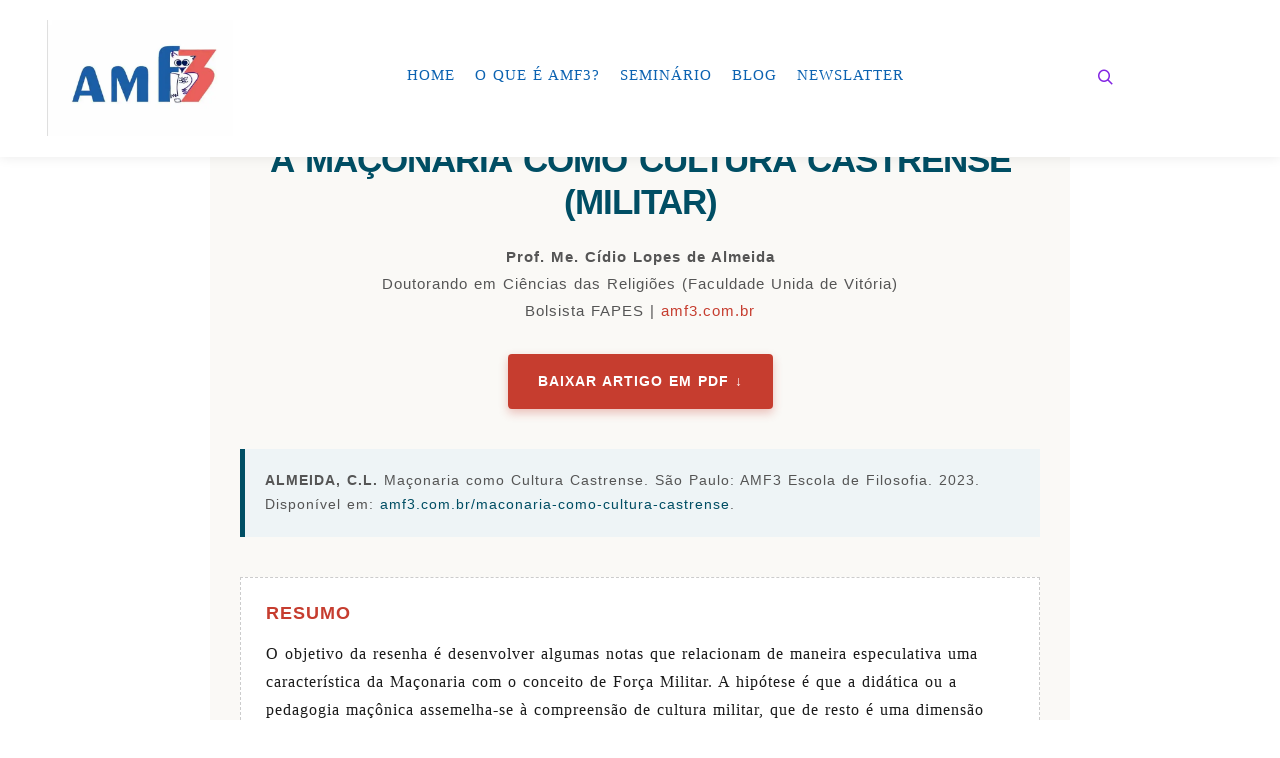

--- FILE ---
content_type: text/css
request_url: https://amf3.com.br/wp-content/litespeed/ucss/1edb11d0c4c054bbbd117eb6765d6ea8.css?ver=fc9fe
body_size: 4756
content:
@-webkit-keyframes anim-moema-1{60%{-webkit-transform:scale3d(.8,.8,1);transform:scale3d(.8,.8,1)}85%{-webkit-transform:scale3d(1.1,1.1,1);transform:scale3d(1.1,1.1,1)}to{-webkit-transform:scale3d(1,1,1);transform:scale3d(1,1,1)}}@keyframes anim-moema-1{60%{-webkit-transform:scale3d(.8,.8,1);transform:scale3d(.8,.8,1)}85%{-webkit-transform:scale3d(1.1,1.1,1);transform:scale3d(1.1,1.1,1)}to{-webkit-transform:scale3d(1,1,1);transform:scale3d(1,1,1)}}@-webkit-keyframes anim-moema-2{to{opacity:0;-webkit-transform:scale3d(1,1,1);transform:scale3d(1,1,1)}}@keyframes anim-moema-2{to{opacity:0;-webkit-transform:scale3d(1,1,1);transform:scale3d(1,1,1)}}@-webkit-keyframes shine{to{left:125%}}@keyframes shine{to{left:125%}}@font-face{font-display:swap;font-family:"FontAwesome";src:url(/wp-content/plugins/elementor/assets/lib/font-awesome/fonts/fontawesome-webfont.eot?v=4.7.0);src:url(/wp-content/plugins/elementor/assets/lib/font-awesome/fonts/fontawesome-webfont.eot?#iefix&v=4.7.0)format("embedded-opentype"),url(/wp-content/plugins/elementor/assets/lib/font-awesome/fonts/fontawesome-webfont.woff2?v=4.7.0)format("woff2"),url(/wp-content/plugins/elementor/assets/lib/font-awesome/fonts/fontawesome-webfont.woff?v=4.7.0)format("woff"),url(/wp-content/plugins/elementor/assets/lib/font-awesome/fonts/fontawesome-webfont.ttf?v=4.7.0)format("truetype"),url(/wp-content/plugins/elementor/assets/lib/font-awesome/fonts/fontawesome-webfont.svg?v=4.7.0#fontawesomeregular)format("svg");font-weight:400;font-style:normal}.fa{font:14px/1 FontAwesome;font-size:inherit}.fa-comment-o:before{content:""}.fa-long-arrow-left:before{content:""}.fa-long-arrow-right:before{content:""}@font-face{font-display:swap;font-family:"a13-icomoon";src:url(/wp-content/themes/rife-free/fonts/a13-icomoon.ttf?shhy2f)format("truetype"),url(/wp-content/themes/rife-free/fonts/a13-icomoon.woff?shhy2f)format("woff"),url(/wp-content/themes/rife-free/fonts/a13-icomoon.svg?shhy2f#a13-icomoon)format("svg");font-weight:400;font-style:normal}[class^=a13icon-]{font-family:"a13-icomoon"!important;speak:none;font-style:normal;font-weight:400;font-variant:normal;text-transform:none;line-height:1;-webkit-font-smoothing:antialiased;-moz-osx-font-smoothing:grayscale}.a13icon-cross:before{content:""}.a13icon-menu:before{content:""}.a13icon-search:before{content:""}html{-ms-text-size-adjust:100%;-webkit-text-size-adjust:100%}body{margin:0;height:100%;color:#7f7f7f;overflow-x:hidden;cursor:auto;background-color:#fff}#header-tools .tool::before,article,footer,header,nav,section{display:block}a{background-color:#fff0;text-decoration:none}a:active,a:hover{outline:0}b{font-weight:700}h1{font-size:2em;margin:.67em 0}small{font-size:80%}hr,img{border:0}hr{box-sizing:content-box;height:0;border-bottom:1px solid #dfdfdf;margin:.5em 0}button,input{color:inherit;font:inherit;margin:0}button{overflow:visible;text-transform:none;cursor:pointer}button,input[type=submit]{-webkit-appearance:button}button::-moz-focus-inner,input::-moz-focus-inner{border:0;padding:0}input{line-height:normal}input[type=search]{-webkit-appearance:textfield}input[type=search]::-webkit-search-cancel-button,input[type=search]::-webkit-search-decoration{-webkit-appearance:none}fieldset{border:0;margin:0;padding:0}a:hover{color:#222;text-decoration:underline}input[type=email],input[type=search]{border:1px solid #fff0;background-color:#f5f5f5;color:#5b5b5b;font-size:12px;padding:9px 15px 7px;height:40px;width:100%;max-width:450px;box-sizing:border-box;-webkit-border-radius:0;border-radius:0}input[type=email]:focus,input[type=email]:hover,input[type=search]:focus,input[type=search]:hover{border-color:#d4d4d4;outline:0}button[type=submit],input[type=submit]{background:#4e82f1;display:inline-block;border:0;box-shadow:none;cursor:pointer;color:#fff;text-align:center;text-shadow:none;line-height:42px;white-space:nowrap;height:40px;padding:0 30px}button[type=submit]:focus,button[type=submit]:hover,input[type=submit]:focus,input[type=submit]:hover{background:#4e6bd6;color:#fff}.page-background{overflow:hidden;position:fixed;top:0;left:0;right:0;bottom:0;z-index:1;-webkit-transform:translate3d(0,0,0);transform:translate3d(0,0,0)}#footer,#mid{position:relative}#mid{overflow-x:hidden;overflow-y:hidden;z-index:2;transition:transform .5s}#footer{z-index:10}#content-overlay{position:fixed;top:0;left:0;width:0;height:0;background:rgb(0 0 0/.5);opacity:0;z-index:20;transition:opacity .5s,transform .5s,width .1s .5s,height .1s .5s}a.to-top{background-color:#524f51;outline:0!important;width:40px;height:40px;position:fixed;bottom:100px;right:40px;z-index:1000;-webkit-border-radius:20px;border-radius:20px;color:#ccc;text-align:center;line-height:38px;opacity:0;visibility:hidden;transition:background-color .3s,color .3s,opacity .5s,visibility 0s .5s}a.to-top::after{content:"";position:absolute;top:-20px;left:-20px;bottom:-20px;right:-20px;background:inherit;-webkit-border-radius:40px;border-radius:40px;z-index:-1;opacity:.4;-webkit-transform:scale3d(.5,.5,1);transform:scale3d(.5,.5,1)}a.to-top:hover{transition:background-color .1s .3s,color .1s .3s,opacity .5s,visibility 0s .5s;color:#fff;text-decoration:none;-webkit-animation:anim-moema-1 .3s forwards;animation:anim-moema-1 .3s forwards}a.to-top:hover::after{-webkit-animation:anim-moema-2 .3s .3s forwards;animation:anim-moema-2 .3s .3s forwards}#header-tools{min-height:26px;color:#444}#header-tools .tool{display:inline-block;vertical-align:middle;text-align:center;font-size:16px;line-height:26px;cursor:pointer;transition:background-color .3s,color .3s}#header-tools button{height:26px;width:36px;background-color:#fff0;border:0;padding:0 5px}#header-tools button:-moz-focusring{outline:1px dotted}#header-tools #mobile-menu-opener{display:none}.top-menu{list-style:none;margin:0;padding:0}.top-menu li{position:relative;min-height:22px;font-size:14px}.top-menu li a{display:block;text-decoration:none}.top-menu>li>a{position:relative;transition:background-color .5s,color .5s,line-height .5s,height .5s}.search-container .close:hover,.top-menu a:hover{color:#444}.top-menu.with-effect a em{font-style:normal}.header-horizontal .navigation-bar{width:100%;padding:0 15px;position:relative}.header-horizontal .top-menu{text-align:right;font-size:0}.header-horizontal .top-menu li,a.logo{white-space:nowrap}.header-horizontal .top-menu>li{float:none;display:inline-block;vertical-align:bottom;text-align:left}.header-horizontal .top-menu>li>a{padding:0 10px}a.logo{display:block;max-width:200px;word-wrap:break-word;padding:10px 0;opacity:1;vertical-align:middle;background:#fff0 50% 50%no-repeat;background-size:contain;background-origin:content-box;transition:max-width .5s,padding .5s,color .5s,opacity .5s}a.logo img{opacity:0;width:100%;height:auto;display:block}.post-meta span[itemprop=interactionStatistic],a.logo.image-logo{font-size:0}a.hidden-logo{clip:rect(1px,1px,1px,1px);height:1px;overflow:hidden;position:absolute!important;width:1px;opacity:0}.header-horizontal #header,.search-container{width:100%;position:fixed;top:0;left:0;z-index:11;transition:transform .5s,background-color .5s}#header.a13-horizontal{border-bottom:1px solid #e5e5e5}.header-horizontal #header .head{padding:0 40px;margin:0 auto;width:100%;box-sizing:border-box}.header-horizontal .logo-container{transition:max-width .5s,min-width .5s}.header-horizontal #header-tools,.header-horizontal .logo-container,.header-horizontal .navigation-bar,.header-horizontal header .socials{display:table-cell;vertical-align:middle}.header-horizontal #header-tools,.header-horizontal header .socials{white-space:nowrap;text-align:right}.header-horizontal #header-tools{padding-right:15px}.header-horizontal #header-tools::before,.header-horizontal .head .socials::before{content:"";display:inline-block;height:25px;width:1px;background-color:#e5e5e5;margin-right:15px;vertical-align:middle}.header-horizontal .head .socials a{vertical-align:middle}.header-type-one_line .head{display:table}#footer.centered,.header-variant-one_line_menu_centered .top-menu{text-align:center}.search-container{position:absolute;z-index:1;bottom:0;min-height:100px;background-color:#fff;box-shadow:0 0 12px rgb(0 0 0/.09);display:none;-webkit-transform:translateY(-100%);-ms-transform:translateY(-100%);transform:translateY(-100%);opacity:0;visibility:hidden;transition:opacity .3s,visibility 0s .3s,transform .3s}.search-container .search{margin:0 auto;max-width:1160px;padding:0 40px;position:relative}.search-container input[type=search]{border:0;background-color:#fff0;height:100px;width:100%;max-width:none;padding:38px 40px;color:#aaa;font-size:18px;text-align:left;transition:color .5s}.search-container input[type=search]:focus{color:#444}.search-container .a13icon-search,.search-container .close{color:#c5c5c5;font-size:18px;position:absolute;left:40px;top:50%;-webkit-transform:translateY(-50%);-ms-transform:translateY(-50%);transform:translateY(-50%)}.search-container .close{left:auto;right:34px;padding:6px;cursor:pointer;transition:color .5s}.search-container input[type=submit]{background:0 0;height:0;width:0;position:absolute;border:0}#footer{width:100%;box-sizing:border-box}.foot-items{margin:0 auto;padding:0 70px}#footer.narrow .foot-items .foot-content{margin:0 auto;max-width:1160px}.foot-items .foot-content{padding:15px 0}.footer-separator .foot-items .foot-content{border-top:1px solid #fff0}.f-links{float:right;text-align:right;max-width:50%}.foot-text{line-height:26px;max-width:50%;float:left}#footer.centered .f-links,#footer.centered .foot-text{float:none;text-align:center;max-width:none}#footer.centered .f-links+.foot-text{margin-top:25px}.under_content_tags{margin:20px 0 0}.under_content_tags a{border:0;background-color:#f7f7f7;padding:0 10px;margin:4px 0 0;display:inline-block;color:#535353;line-height:25px;font-weight:700;font-size:10px!important;letter-spacing:1px;text-transform:uppercase}.under_content_tags a:hover{color:#fff;border-color:#222;background-color:#222;text-decoration:none}.title-bar{overflow:hidden}.title-bar .in{max-width:1160px;margin:0 auto;text-align:center}.page-title{word-wrap:break-word;margin:0;line-height:1.2}.title-bar .post-meta{font-size:16px;margin-bottom:20px}.title-bar .post-meta a:hover{opacity:.8}.post .post-meta a:hover,.title-bar .page-title{color:#222}.title-bar.outside .overlay-color{background:#fff0;padding:40px}.content-limiter{max-width:1160px;margin:0 auto}#col-mask,.content-box{float:left;position:relative}#col-mask{width:100%;right:25%}.content-box{left:25%;width:calc(75% - 10px);margin-right:10px}.no-sidebars #col-mask,.no-sidebars .content-box{float:none;position:static;left:auto;width:auto;margin-right:0}.no-sidebars .content-box{left:0}.formatter{padding:60px}.post-hatom-fix{display:none}.real-content{line-height:1.7;margin-top:15px}#respond:first-child,.post-hatom-fix:first-child+*{margin-top:0}.real-content>p{margin:0;padding:.85em 0}.real-content h3{font-size:1.625em;line-height:1.15}.real-content h2{font-size:2em;line-height:1.1}.real-content ul{margin:.5em 1.5em;padding:0}.real-content li{padding:.2em 0}.real-content img{height:auto;max-width:100%;box-sizing:border-box}.post .post-meta{font-size:.778em;color:#a7a7a7}.post .post-meta a{color:#a7a7a7}.post-meta-categories,.posts-nav .image{display:inline-block}.post-meta .separator::before{content:"/";margin:0 10px}.posts-nav{margin:50px 0;display:table;width:100%}.posts-nav a{display:table-cell;width:47.5%;padding:0 2.5%0 0;height:140px;vertical-align:middle;text-align:center;font-size:11px}.posts-nav a.next{padding-left:2.5%;padding-right:0}.posts-nav a span{font-size:10px;color:#6a6a6a;display:block;text-transform:uppercase}.posts-nav a span.title{line-height:20px;font-size:15px;font-weight:700;word-wrap:break-word;color:#333;margin-top:10px}.posts-nav a:hover span.title,a{color:#000}.posts-nav .image{margin-top:15px;position:relative;overflow:hidden}.posts-nav .image::before{position:absolute;top:0;left:-75%;z-index:2;display:block;content:"";width:50%;height:100%;background:-webkit-linear-gradient(left,#fff0 0,rgb(255 255 255/.3) 100%);background:linear-gradient(to right,#fff0 0,rgb(255 255 255/.3) 100%);-webkit-transform:skewX(-25deg);transform:skewX(-25deg)}.posts-nav .image:hover::before{-webkit-animation:shine .75s;animation:shine .75s}.comments-area{margin:60px -60px -60px;padding:40px 60px;background-color:#fafafa}.screen-reader-text{clip:rect(1px,1px,1px,1px);height:1px;overflow:hidden;position:absolute!important;width:1px}#respond{margin:50px 0 0}#reply-title{color:#222;font-size:16px;margin:0;padding-bottom:20px;border-bottom:1px solid #eee}#cancel-comment-reply-link{padding-left:4px;display:inline;border-left:1px solid #000;color:#000}.socials{margin:0;vertical-align:top;line-height:0}.socials a{display:inline-block;margin-left:4px;height:26px;width:26px;line-height:26px;color:#fff;text-align:center;text-decoration:none!important;font-size:16px;transition:background-color .5s,color .5s,opacity .5s!important}.socials a:first-child{margin-left:0}.socials.white a,.socials.white_hover a:hover{background-color:#fff;color:#000}.socials.white_hover a:hover{opacity:1}.socials.color_hover a:hover{background-color:#3498db;color:#fff;opacity:1}.color_hover a.a13_soc-dribbble:hover{background-color:#eb5991}.color_hover a.a13_soc-instagram:hover{background-color:#3f729b}.color_hover a.a13_soc-twitter:hover{background-color:#00a0d1}.socials.icons-only a,.socials.icons-only a:hover{background-color:#fff0}.socials.icons-only.white a{color:#fff}.socials.icons-only.white_hover a:hover{color:#fff;opacity:1}.socials.icons-only.color_hover a:hover{color:#3498db;opacity:1}.icons-only.color_hover a.a13_soc-dribbble:hover{color:#eb5991}.icons-only.color_hover a.a13_soc-instagram:hover{color:#3f729b}.icons-only.color_hover a.a13_soc-twitter:hover{color:#00a0d1}.to-move{transition:transform .5s,visibility .5s}.foot-text a,.formatter a,.posts-nav a span,.top-menu a,.top-menu li,.top-menu>li>a::before,h3 a{transition:background-color .5s,color .5s}button[type=submit],input{transition:background-color .5s,border-color .5s,color .5s}.under_content_tags a{transition:all .4s}.clearfix::after,.clearfix::before{content:" ";display:table}.clear,.clearfix::after{clear:both}.clear{display:block;font-size:0;height:0;line-height:0}@media only screen and (min-width:1560px){.no-sidebars .content-box{width:auto}}@media only screen and (min-width:1640px){.no-sidebars .content-box{width:auto}}@media only screen and (min-width:1301px){body::after{content:"narrow1500";display:none}}@media only screen and (max-width:1300px){body::after{content:"narrow1300";display:none}}@media only screen and (max-width:1024px){body::after{content:"narrow1024"}a.to-top{right:20px}#header-tools #mobile-menu-opener{display:inline-block}a.logo{white-space:normal}.navigation-bar .menu-container,body::after{display:none}#footer{z-index:8}.foot-items{padding:0 60px}}@media only screen and (max-width:768px){body::after{content:"narrow768";display:none}#col-mask{right:auto;float:none}.content-box{float:none;left:auto;width:auto;margin-left:0;margin-right:0}}@media only screen and (max-width:600px){body::after{content:"narrow600"}a.to-top{bottom:40px}.header-horizontal .head{display:flex;align-items:center;flex-flow:row nowrap;justify-content:space-between}.header-horizontal #header-tools,.header-horizontal .head .socials{display:flex;flex-flow:row wrap;justify-content:space-around;align-items:center;align-self:stretch}.header-horizontal #header-tools{padding-right:0;margin-left:auto}.header-horizontal .head .socials{padding-left:10px}.header-horizontal #header-tools::before,.header-horizontal .head .socials.hide_on_mobile,.header-horizontal .head .socials::before,body::after{display:none}.head .socials a{margin-left:3px}.foot-items{padding:0 40px}.f-links,.foot-text{float:none;text-align:center;max-width:none}.f-links+.foot-text{margin-top:25px}.formatter{padding:40px}.posts-nav,.posts-nav a{display:block;width:auto}.posts-nav a{height:auto;padding:15px 0}.comments-area{margin:40px -40px -40px;padding:40px}}@media only screen and (max-width:400px){.header-horizontal #header .head{padding-left:20px;padding-right:20px}.foot-items,.search-container .search{padding:0 20px}.search-container .close{right:20px}.search-container .a13icon-search{left:20px}.formatter,.title-bar.outside .overlay-color{padding:20px}.comments-area{margin:40px -20px -20px;padding:20px}}.top-menu.menu--ferdinand>li>a span{padding:10px 0;position:relative}.top-menu.menu--ferdinand>li>a span::before{content:"";position:absolute;bottom:0;left:0;width:100%;height:2px;-webkit-transform:scale3d(0,5,1);transform:scale3d(0,5,1);-webkit-transform-origin:0 50%;transform-origin:0 50%;transition:transform .3s cubic-bezier(1,.68,.16,.9)}.top-menu.menu--ferdinand>li:hover>a span::before{-webkit-transform:scale3d(1,1,1);transform:scale3d(1,1,1)}a:hover{color:rgb(86 86 86)}#header,.page-background{background-image:none;background-repeat:no-repeat;background-position:50% 50%}.page-background{background-color:#fff;background-size:contain}.page-title,h1,h2,h3,h3 a{color:#0b62b1;font-weight:100;text-transform:none}#header-tools .tool,#header-tools .tool:hover,h3 a:hover{color:#8224e3}.page-title,.posts-nav a span,form button,h1,h2,h3,h3 a,input[type=submit]{font-family:"Times New Roman",Times,serif,sans-serif;letter-spacing:1px;word-spacing:3px}a.logo,html,input,ul.top-menu li{letter-spacing:1px;word-spacing:1px}a.logo,html,input,ul.top-menu{font-family:"Times New Roman",Times,serif,sans-serif}#header-tools #mobile-menu-opener{font-size:18px}#header-tools #search-button{font-size:15px}#header{box-shadow:0 0 12px rgb(0 0 0/.09);background-size:cover}#header,#header:hover,.top-menu>li:hover{background-color:#fff}#header.a13-horizontal{border-color:rgb(255 255 255/.17)}.a13-horizontal #header-tools::before,.a13-horizontal .head .socials::before{background-color:rgb(255 255 255/.17)}a.logo{color:#fff;font-size:25px;font-weight:800;padding-top:20px;padding-bottom:20px}a.logo,a.normal-logo{background-image:url(https://amf3.com.br/wp-content/uploads/2021/12/NovaLogoAmf3.jpg)}a.logo:hover{color:#fff}a.logo.image-logo{opacity:1}a.logo.image-logo:hover{opacity:.5}.header-horizontal .logo-container{min-width:200px}.header-horizontal .logo-container a.logo{max-width:200px}@media only screen and (max-width:1024px){a.logo{padding-top:15px;padding-bottom:15px}.header-horizontal .logo-container{min-width:200px}.header-horizontal .logo-container a.logo{max-width:200px}}.top-menu>li>a{font-size:15px;font-weight:400;text-transform:uppercase}.top-menu li a{color:#0b62b1}.top-menu>li>a:hover{color:#ff5757}.top-menu.with-effect>li>a em::after,.top-menu.with-effect>li>a em::before,.top-menu.with-effect>li>a span::after,.top-menu.with-effect>li>a span::before{background-color:#ff5757}a.sticky-logo{background-image:url(https://amf3.com.br/wp-content/uploads/2021/12/cropped-NovaLogoAmf3.jpg)}#footer{background-color:#232323;font-size:14px}.foot-items{background-color:#0b62b1;color:#fff}.footer-separator .foot-items .foot-content{border-color:rgb(255 255 255/.06)}.foot-items .foot-text a{color:#f7f7f7}.foot-items .foot-text a:hover,a.to-top{color:rgb(255 255 255)}a.to-top{background-color:rgb(0 0 0/.1);font-size:22px}a.to-top:hover,button[type=submit],input[type=submit]{background-color:#6e0270;color:rgb(255 255 255)}button[type=submit],input[type=submit]{font-size:15px;font-weight:600;text-transform:none;padding-left:30px;padding-right:30px;-webkit-border-radius:6px;border-radius:6px}button[type=submit]:focus,button[type=submit]:hover,input[type=submit]:focus,input[type=submit]:hover{background-color:rgb(221 23 74);color:rgb(255 255 255)}.single-post .title-bar.outside{background-image:none;background-size:cover;background-repeat:no-repeat;background-position:50% 50%}.single-post .title-bar.outside .overlay-color{background-color:rgb(237 237 237/.8);padding-top:230px;padding-bottom:230px}.single-post .title-bar.outside .page-title,.single-post .title-bar.outside .post-meta,.single-post .title-bar.outside .post-meta a,.single-post .title-bar.outside .post-meta a:hover{color:#1e73be}.layout-parted .content-box{background-color:#fff}#content{font-size:13px;color:#606060}.page-title{font-size:33px}@media only screen and (max-width:1024px){#header{background-image:none}}@media only screen and (max-width:768px){.page-title{font-size:26px}}@media print,only screen and (-o-min-device-pixel-ratio:5/4),only screen and (-webkit-min-device-pixel-ratio:1.25),only screen and (min-resolution:120dpi){a.normal-logo{background-image:url(https://amf3.com.br/wp-content/uploads/2021/12/NovaLogoAmf3.jpg)}a.sticky-logo{background-image:url(https://amf3.com.br/wp-content/uploads/2021/02/cropped-NovaLogoAmf3.png)}}.fa{-moz-osx-font-smoothing:grayscale;-webkit-font-smoothing:antialiased;display:inline-block;font-style:normal;font-variant:normal;text-rendering:auto;line-height:1;font-family:"Font Awesome 5 Free";font-weight:900}.fa-angle-up:before{content:""}.fa-dribbble:before{content:""}.fa-instagram:before{content:""}.fa-twitter:before{content:""}@font-face{font-display:swap;font-family:"Font Awesome 5 Brands";font-style:normal;font-weight:400;font-display:block;src:url(/wp-content/plugins/elementor/assets/lib/font-awesome/webfonts/fa-brands-400.eot);src:url(/wp-content/plugins/elementor/assets/lib/font-awesome/webfonts/fa-brands-400.eot?#iefix)format("embedded-opentype"),url(/wp-content/plugins/elementor/assets/lib/font-awesome/webfonts/fa-brands-400.woff2)format("woff2"),url(/wp-content/plugins/elementor/assets/lib/font-awesome/webfonts/fa-brands-400.woff)format("woff"),url(/wp-content/plugins/elementor/assets/lib/font-awesome/webfonts/fa-brands-400.ttf)format("truetype"),url(/wp-content/plugins/elementor/assets/lib/font-awesome/webfonts/fa-brands-400.svg#fontawesome)format("svg")}@font-face{font-display:swap;font-family:"Font Awesome 5 Free";font-style:normal;font-weight:400;font-display:block;src:url(/wp-content/plugins/elementor/assets/lib/font-awesome/webfonts/fa-regular-400.eot);src:url(/wp-content/plugins/elementor/assets/lib/font-awesome/webfonts/fa-regular-400.eot?#iefix)format("embedded-opentype"),url(/wp-content/plugins/elementor/assets/lib/font-awesome/webfonts/fa-regular-400.woff2)format("woff2"),url(/wp-content/plugins/elementor/assets/lib/font-awesome/webfonts/fa-regular-400.woff)format("woff"),url(/wp-content/plugins/elementor/assets/lib/font-awesome/webfonts/fa-regular-400.ttf)format("truetype"),url(/wp-content/plugins/elementor/assets/lib/font-awesome/webfonts/fa-regular-400.svg#fontawesome)format("svg")}@font-face{font-display:swap;font-family:"Font Awesome 5 Free";font-style:normal;font-weight:900;font-display:block;src:url(/wp-content/plugins/elementor/assets/lib/font-awesome/webfonts/fa-solid-900.eot);src:url(/wp-content/plugins/elementor/assets/lib/font-awesome/webfonts/fa-solid-900.eot?#iefix)format("embedded-opentype"),url(/wp-content/plugins/elementor/assets/lib/font-awesome/webfonts/fa-solid-900.woff2)format("woff2"),url(/wp-content/plugins/elementor/assets/lib/font-awesome/webfonts/fa-solid-900.woff)format("woff"),url(/wp-content/plugins/elementor/assets/lib/font-awesome/webfonts/fa-solid-900.ttf)format("truetype"),url(/wp-content/plugins/elementor/assets/lib/font-awesome/webfonts/fa-solid-900.svg#fontawesome)format("svg")}.fa.fa-twitter{font-family:"Font Awesome 5 Brands";font-weight:400}.fa.fa-comment-o{font-family:"Font Awesome 5 Free";font-weight:400}.fa.fa-comment-o:before{content:""}.fa.fa-dribbble,.fa.fa-instagram{font-family:"Font Awesome 5 Brands";font-weight:400}.fa.fa-long-arrow-left:before{content:""}.fa.fa-long-arrow-right:before{content:""}